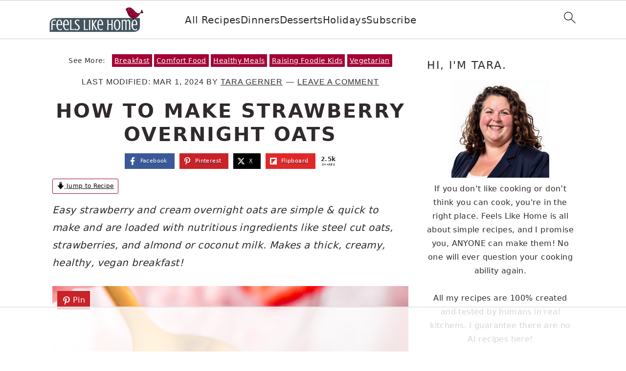

--- FILE ---
content_type: text/html
request_url: https://api.intentiq.com/profiles_engine/ProfilesEngineServlet?at=39&mi=10&dpi=936734067&pt=17&dpn=1&iiqidtype=2&iiqpcid=3adaa6ec-7e3a-4c44-9bb4-bb5151ed506d&iiqpciddate=1769089804210&pcid=12d52e22-2df7-4d2f-a3d0-817f642ea8a4&idtype=3&gdpr=0&japs=false&jaesc=0&jafc=0&jaensc=0&jsver=0.33&testGroup=A&source=pbjs&ABTestingConfigurationSource=group&abtg=A&vrref=https%3A%2F%2Ffeelslikehomeblog.com
body_size: 53
content:
{"abPercentage":97,"adt":1,"ct":2,"isOptedOut":false,"data":{"eids":[]},"dbsaved":"false","ls":true,"cttl":86400000,"abTestUuid":"g_5309db80-b1d0-4b9d-8892-5332035cd6c8","tc":9,"sid":1991409016}

--- FILE ---
content_type: text/html; charset=utf-8
request_url: https://www.google.com/recaptcha/api2/aframe
body_size: 267
content:
<!DOCTYPE HTML><html><head><meta http-equiv="content-type" content="text/html; charset=UTF-8"></head><body><script nonce="2IdIv-dYn86gvpSOJF2XMQ">/** Anti-fraud and anti-abuse applications only. See google.com/recaptcha */ try{var clients={'sodar':'https://pagead2.googlesyndication.com/pagead/sodar?'};window.addEventListener("message",function(a){try{if(a.source===window.parent){var b=JSON.parse(a.data);var c=clients[b['id']];if(c){var d=document.createElement('img');d.src=c+b['params']+'&rc='+(localStorage.getItem("rc::a")?sessionStorage.getItem("rc::b"):"");window.document.body.appendChild(d);sessionStorage.setItem("rc::e",parseInt(sessionStorage.getItem("rc::e")||0)+1);localStorage.setItem("rc::h",'1769089815142');}}}catch(b){}});window.parent.postMessage("_grecaptcha_ready", "*");}catch(b){}</script></body></html>

--- FILE ---
content_type: text/plain
request_url: https://rtb.openx.net/openrtbb/prebidjs
body_size: -228
content:
{"id":"ebd8e447-d5dd-4694-98d3-906b05bc5475","nbr":0}

--- FILE ---
content_type: text/plain
request_url: https://rtb.openx.net/openrtbb/prebidjs
body_size: -228
content:
{"id":"70cecde6-359c-4fad-9971-08682d7ba948","nbr":0}

--- FILE ---
content_type: text/plain
request_url: https://rtb.openx.net/openrtbb/prebidjs
body_size: -228
content:
{"id":"93258c31-5b78-4143-9184-f1248fe8bea6","nbr":0}

--- FILE ---
content_type: text/plain
request_url: https://rtb.openx.net/openrtbb/prebidjs
body_size: -228
content:
{"id":"b7dc1988-2e9a-40d2-9cd2-e43318522c6c","nbr":0}

--- FILE ---
content_type: text/plain; charset=UTF-8
request_url: https://at.teads.tv/fpc?analytics_tag_id=PUB_17002&tfpvi=&gdpr_consent=&gdpr_status=22&gdpr_reason=220&ccpa_consent=&sv=prebid-v1
body_size: 56
content:
ZGUzN2VjMGMtOTc3YS00NTE0LTg5MTctNzA2MWYwYzI4YTg0Iy00LTg=

--- FILE ---
content_type: text/plain; charset=utf-8
request_url: https://ads.adthrive.com/http-api/cv2
body_size: 4639
content:
{"om":["00xbjwwl","04897otm","08298189wfv","0iyi1awv","0mzsmbxe","0sm4lr19","1011_302_56233474","1011_302_56233478","1011_302_56233570","1011_302_56527974","1011_302_56652045","1011_74_18364134","1028_8728253","10310289136970_559920874","10877374","10ua7afe","110d4d64-9ce5-43a9-9a65-15a46aeaccb4","11142692","11509227","11896988","12010084","12010088","124843_10","124844_23","124848_8","13mvd7kb","1453468","1610338926","1kpjxj5u","1qlxu0yx","1qycnxb6","1r7rfn75","2132:45327684","2132:45633614","2132:45731686","2132:45877320","2249:553781913","2249:600523146","2249:650628025","2249:650628523","2249:655776682","2249:662425279","2249:674673693","2249:674797753","2249:691914577","2249:691925891","2249:703330140","2249:703430542","2249:704283766","2307:1374w81n","2307:1r7rfn75","2307:26xkng83","2307:28u7c6ez","2307:4fk9nxse","2307:4l7yzzlo","2307:7fmk89yf","2307:8orkh93v","2307:9krcxphu","2307:9nex8xyd","2307:9t6gmxuz","2307:9vtd24w4","2307:a1t6xdb7","2307:a7w365s6","2307:clbujs0n","2307:duxvs448","2307:enlhmyoh","2307:fqeh4hao","2307:h0cw921b","2307:hk984ucz","2307:hswgcqif","2307:i3i05vpz","2307:iiu0wq3s","2307:ixtrvado","2307:lu0m1szw","2307:n5qy4p52","2307:nzm94v28","2307:oj70mowv","2307:owpdp17p","2307:oyophs7h","2307:plth4l1a","2307:q6wuoqcc","2307:tty470r7","2307:uvzw7l54","2307:xgzzblzl","2307:yytee9j8","2409_15064_70_86128402","2409_25495_176_CR52092920","2409_25495_176_CR52178316","246110541","24694792","24694815","247654825","248492119","248493040","25_53v6aquw","25_8b5u826e","25_op9gtamy","25_oz31jrd0","25_sqmqxvaf","25_ti0s3bz3","25_x716iscu","25_yi6qlg3p","25_ztlksnbe","25_zwzjgvpw","2636_1101777_7764-1036202","2636_1101777_7764-1036203","2636_1101777_7764-1036210","2662_178309_8034126","2662_200562_8172720","2662_200562_8182931","2676:85690696","2676:85807294","2676:85807307","2676:85807326","2676:86739499","2715_9888_549410","286bn7o6","28925636","28933536","28u7c6ez","29402249","29414696","2eybxjpm","2gev4xcy","2gglwanz","2jjp1phz","2mokbgft","308_125203_17","320c72dc-e362-4423-9719-ba81978353d7","33058672","33118520","3335_25247_700109379","3335_25247_700109391","3335_73_665280126","33419362","33604871","33609357","34018583","34182009","3490:CR52212687","3490:CR52212688","3490:CR52223725","3646_185414_T26335189","3658_15078_fqeh4hao","3658_15696_a0l7lmjs","3658_15936_5am84p90","3658_179461_ppn03peq","3658_18008_hswgcqif","3658_18008_yytee9j8","3658_582283_lu0m1szw","3658_582283_oyophs7h","3658_78719_4l7yzzlo","381513943572","3822:24417995","3LMBEkP-wis","3hkzqiet","3jwf4qqp","3p0mnojb","3q49ttf8","3v2n6fcp","409_216388","409_223589","409_226312","42604842","44023623","45327624","45563097","458901553568","45v886tf","485027845327","48700649","49304284","4aqwokyz","4coijx9x","4etfwvf1","4fk9nxse","4gx2hhfb","4ka7p4yr","4l7yzzlo","4qks9viz","4w5ob6c8","4zai8e8t","51372397","51372410","521167","5316_139700_24bb9d5d-487a-4688-874e-6e8caa5997a5","5316_139700_5101955d-c12a-4555-89c2-be2d86835007","5316_139700_d2b31186-c58d-41dc-86a4-530f053c04b0","5316_139700_e57da5d6-bc41-40d9-9688-87a11ae6ec85","5316_139700_ed348a34-02ad-403e-b9e0-10d36c592a09","53v6aquw","54779847","54779856","54779873","5504:203733","5504:203878","5504:203929","5510:cymho2zs","5510:qlw2vktr","5510:quk7w53j","5510:wfxqcwx7","55167461","55221385","5526539217","557_409_216396","557_409_216486","557_409_220169","557_409_220334","557_409_220343","557_409_220344","557_409_220354","557_409_223589","557_409_226312","557_409_226316","557_409_228087","557_409_228351","557_409_228363","557_409_230731","558_93_hswgcqif","558_93_rk5pkdan","558_93_yytee9j8","560_74_18298322","56635908","59664236","59665059","59856354","5am84p90","5iujftaz","5nukj5da","5vb39qim","6026507537","60f5a06w","6126589193","61281266","618576351","619089559","61916211","61916225","61916229","61926845","61932920","61932925","62020288","6226505231","6226505239","6226530649","6226543495","6226543715","62584628","627301267","627309156","627309159","627506494","62764941","628015148","628086965","628153053","628153173","628222860","628223277","628360579","628360582","628444259","628444349","628444433","628444439","628456307","628456310","628456313","628622163","628622172","628622175","628622178","628622241","628622244","628622250","628683371","628687043","628687157","628687460","628687463","628803013","628841673","629007394","629009180","629167998","629168001","629168010","629168565","629171196","629171202","62981075","63092381","630928655","63100589","63barbg1","63t6qg56","643476627005","648104664","650791926163","6547_67916_00YqwUu4UxGCy6SYNxXL","6547_67916_1UMSTwIawBWPOOIM5eu9","6547_67916_2n3zvF6Nlad0c3MIhTTy","6547_67916_8s2SeVvyTN8GB4CDL9uR","6547_67916_9TCSOwEsPpj3UxXmQ8Fw","6547_67916_AW0sbg9edJtCfxobkX8X","6547_67916_CDpeCvGDLnujszqDlegr","6547_67916_JG9KsCmABt1VCudxaL8J","6547_67916_KZXazCAYA0vhYUFY5Jej","6547_67916_OWBkOMr5SoHXZw8LYAUe","6547_67916_YhPQ8Z8XRsLILcz6YAzY","6547_67916_akzKi6Aw967DofjGU3xU","6547_67916_cmY11pqjDreNxL86COXr","6547_67916_lPOGRlE7g8LIvdDFLCMe","6547_67916_pFD8qvM32mAL2eEzLa57","659216891404","659713728691","665280126","680_99480_700109379","680_99480_700109389","680_99480_700109393","684493019","687081443","690910419025","697189965","697189982","697190091","697876999","6b8inw6p","6l5qanx0","6mtfc4ot","6pamm6b8","700109379","700109383","700109389","702423494","704615586","705115233","705115332","705115442","705115523","705116521","705127202","705611673","706217912595","707102854","70_86082794","70_86128401","70_86698347","719286117792","722839542471","726223570444","727723973751","7354_138543_85445125","7354_138543_85807308","737099462785","74243_74_18298320","74243_74_18298322","74243_74_18364134","746030352908","7732580","7764-1036208","794di3me","7969_149355_42375967","7969_149355_45327684","7969_149355_45868996","7969_149355_45999649","7a0tg1yi","7cmeqmw8","7f298mk89yf","7fl72cxu","7fmk89yf","7s82759r","7xb3th35","7yj1wi4i","81097795","8154366","82133853","821i184r","82_7764-1036209","85444966","85690699","85943199","86083186","86434663","86744985","86745028","86745091","86745093","8b5u826e","8camtqjh","8orkh93v","8u2upl8r","8u696ss1","8ul426rx","8w4klwi4","9057/1ed2e1a3f7522e9d5b4d247b57ab0c7c","9057/211d1f0fa71d1a58cabee51f2180e38f","9057/b232bee09e318349723e6bde72381ba0","90_12764879","96srbype","97_8193078","98xzy0ek","9krcxphu","9r15vock","9rqgwgyb","9t6gmxuz","a0l7lmjs","a1t6xdb7","a566o9hb","a7w365s6","a7wye4jw","ag5h5euo","axw5pt53","b5h6ex3r","bd5xg6f6","bn278v80","bpecuyjx","bpwmigtk","bq2rzo0o","bw5y4xkp","c4h4ylg7","c75hp4ji","cac9856f-41c9-4bac-97ec-0badc1c602ba","cgx63l2w","clbujs0n","cmpalw5s","cr-1oplzoysuatj","cr-a9s2xf8vubwj","cr-aawz2m5xubwj","cr-aawz3f2tubwj","cr-ccr05f6rv7vjv","cr-f6puwm2x27tf1","cr-f6puwm2yu7tf1","cr-fl24zmy8u9vd","cr-flbd4mx4u9vd","cr-flbd4mx4uatj","cr-ghun4f53ubwe","cr-h6q46o706lrgv2","cr-q97t18oou9vd","cr-q97t18ooubwe","cr223-e8rzwh0qxeu","cv0h9mrv","cymho2zs","czt3qxxp","d5jdnwtq","dg2WmFvzosE","dpjydwun","dtm79nhf","duxvs448","ebtp661f","ekck35lf","enlhmyoh","feueU8m1y4Y","fhon8bft","fphs0z2t","fq298eh4hao","fqeh4hao","fy5qcztw","g4kw4fir","g6418f73","gdq6ecmo","ge4000vb","gn3plkq1","h0zwvskc","h4d8w3i0","hffavbt7","hqz7anxg","hswgcqif","hueqprai","hya8dpaz","i2aglcoy","i3298i05vpz","i3i05vpz","iiu0wq3s","iw3id10l","ixtrvado","j39smngx","jd035jgw","jnn8cnz2","k6mxdk4o","k7dd9kai","kecbwzbd","klqiditz","ksrdc5dk","kwj8z3gi","kz8629zd","lqdvaorh","lu0m1szw","mmr74uc4","mtsc0nih","mznp7ktv","n3egwnq7","n5qy4p52","ncfr1yiw","np9yfx64","nzm94v28","of0pnoue","ofoon6ir","oj70mowv","op9gtamy","or927j0v","ouycdkmq","owpdp17p","oyophs7h","oz31jrd0","ozdii3rw","pe0gcg4w","phlvi7up","pkydekxi","pl298th4l1a","plth4l1a","pz8lwofu","pzgd3hum","q0nt8p8d","q6wuoqcc","qe3j7nn0","qen3mj4l","qexs87kc","qf5s1601","qfy64iwb","qlw2vktr","qqvgscdx","quk7w53j","rcfcy8ae","rk5pkdan","rrlikvt1","rxj4b6nw","s2ahu2ae","s4s41bit","sdodmuod","seill0x0","sslkianq","t34l2d9w","t4zab46q","t5kb9pme","t8qogbhp","tfbg3n3b","ti0s3bz3","tk209rcs","tttdlhfy","u3kgq35b","u3oyi6bb","u690dg05","u7p1kjgp","ubjltf5y","uer2l962","uf7vbcrs","ujl9wsn7","ujqkqtnh","uk3rjp8m","uk9x4xmh","uq8t4ki4","uqph5v76","uvzw7l54","uxt19cdi","uykfdhoc","v31rs2oq","vshlmlqr","w15c67ad","w82ynfkl","wfxqcwx7","wt0wmo2s","wxfnrapl","xdaezn6y","xies7jcx","xncaqh7c","xtxa8s2d","y44dspxu","yass8yy7","yi6qlg3p","ylz2n35t","yytee9j8","zd631qlo","zep75yl2","znl4u1zy","zrjhj59z","zvdz58bk","7979132","7979135"],"pmp":[],"adomains":["123notices.com","1md.org","about.bugmd.com","acelauncher.com","adameve.com","akusoli.com","allyspin.com","askanexpertonline.com","atomapplications.com","bassbet.com","betsson.gr","biz-zone.co","bizreach.jp","bubbleroom.se","bugmd.com","buydrcleanspray.com","byrna.com","capitaloneshopping.com","clarifion.com","combatironapparel.com","controlcase.com","convertwithwave.com","cotosen.com","countingmypennies.com","cratedb.com","croisieurope.be","cs.money","dallasnews.com","definition.org","derila-ergo.com","dhgate.com","dhs.gov","displate.com","easyprint.app","easyrecipefinder.co","fabpop.net","familynow.club","fla-keys.com","folkaly.com","g123.jp","gameswaka.com","getbugmd.com","getconsumerchoice.com","getcubbie.com","gowavebrowser.co","gowdr.com","gransino.com","grosvenorcasinos.com","guard.io","hero-wars.com","holts.com","instantbuzz.net","itsmanual.com","jackpotcitycasino.com","justanswer.com","justanswer.es","la-date.com","lightinthebox.com","liverrenew.com","local.com","lovehoney.com","lulutox.com","lymphsystemsupport.com","manualsdirectory.org","meccabingo.com","medimops.de","mensdrivingforce.com","millioner.com","miniretornaveis.com","mobiplus.me","myiq.com","national-lottery.co.uk","naturalhealthreports.net","nbliver360.com","nikke-global.com","nordicspirit.co.uk","nuubu.com","onlinemanualspdf.co","original-play.com","outliermodel.com","paperela.com","paradisestays.site","parasiterelief.com","peta.org","photoshelter.com","plannedparenthood.org","playvod-za.com","printeasilyapp.com","printwithwave.com","profitor.com","quicklearnx.com","quickrecipehub.com","rakuten-sec.co.jp","rangeusa.com","refinancegold.com","robocat.com","royalcaribbean.com","saba.com.mx","shift.com","simple.life","spinbara.com","systeme.io","taboola.com","tackenberg.de","temu.com","tenfactorialrocks.com","theoceanac.com","topaipick.com","totaladblock.com","usconcealedcarry.com","vagisil.com","vegashero.com","vegogarden.com","veryfast.io","viewmanuals.com","viewrecipe.net","votervoice.net","vuse.com","wavebrowser.co","wavebrowserpro.com","weareplannedparenthood.org","xiaflex.com","yourchamilia.com"]}

--- FILE ---
content_type: text/plain
request_url: https://rtb.openx.net/openrtbb/prebidjs
body_size: -86
content:
{"id":"7f0d8469-a385-4d7c-b414-ba39572b90f9","nbr":0}

--- FILE ---
content_type: text/plain
request_url: https://rtb.openx.net/openrtbb/prebidjs
body_size: -228
content:
{"id":"0b2c9774-4102-4365-8232-43d815bc42a6","nbr":0}

--- FILE ---
content_type: text/plain
request_url: https://rtb.openx.net/openrtbb/prebidjs
body_size: -228
content:
{"id":"40a8c0a0-8c65-43c2-b5d1-61eb89b1229d","nbr":0}

--- FILE ---
content_type: text/plain
request_url: https://rtb.openx.net/openrtbb/prebidjs
body_size: -228
content:
{"id":"f2a7ad18-421d-4a0b-97c2-0b43008b4fbb","nbr":0}

--- FILE ---
content_type: text/plain
request_url: https://rtb.openx.net/openrtbb/prebidjs
body_size: -228
content:
{"id":"881fd185-1d30-4ea0-870e-2ec43816fabc","nbr":0}

--- FILE ---
content_type: text/plain
request_url: https://rtb.openx.net/openrtbb/prebidjs
body_size: -228
content:
{"id":"b97321ac-61d3-49a0-9a02-af3de492e6fa","nbr":0}

--- FILE ---
content_type: text/plain
request_url: https://rtb.openx.net/openrtbb/prebidjs
body_size: -228
content:
{"id":"154d5e61-c4ff-457f-ab36-85c66efc0f7a","nbr":0}

--- FILE ---
content_type: text/plain
request_url: https://rtb.openx.net/openrtbb/prebidjs
body_size: -228
content:
{"id":"21fe6753-1cf5-4de5-9a41-94694719165e","nbr":0}